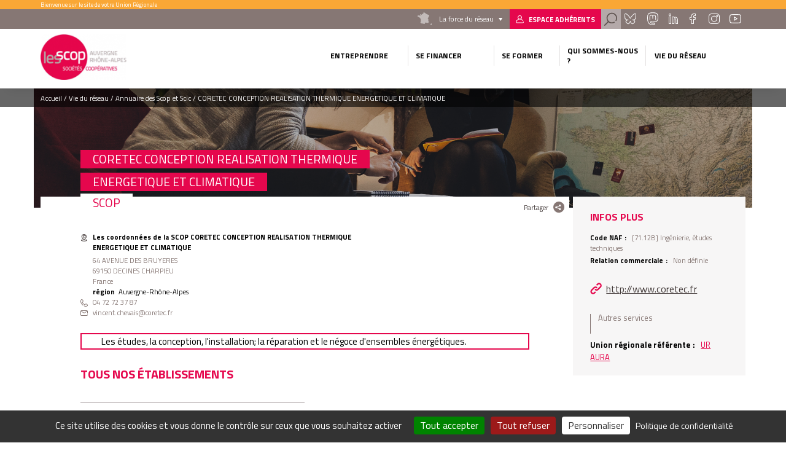

--- FILE ---
content_type: text/html; charset=UTF-8
request_url: https://www.scop.org/coretec-conception-realisation-thermique-energetique-et-climatique
body_size: 10249
content:
<!DOCTYPE html>
<html lang="fr" dir="ltr" prefix="content: http://purl.org/rss/1.0/modules/content/  dc: http://purl.org/dc/terms/  foaf: http://xmlns.com/foaf/0.1/  og: http://ogp.me/ns#  rdfs: http://www.w3.org/2000/01/rdf-schema#  schema: http://schema.org/  sioc: http://rdfs.org/sioc/ns#  sioct: http://rdfs.org/sioc/types#  skos: http://www.w3.org/2004/02/skos/core#  xsd: http://www.w3.org/2001/XMLSchema# " class="no-js">
  <head>
    <title>CORETEC CONCEPTION REALISATION THERMIQUE ENERGETIQUE ET CLIMATIQUE | Union régionale Auvergne Rhône Alpes</title>
    <meta charset="utf-8" />
<meta name="description" content="Les études, la conception, l&#039;installation; la réparation et le négoce d&#039;ensembles énergétiques." />
<link rel="canonical" href="https://www.scop.org/coretec-conception-realisation-thermique-energetique-et-climatique" />
<meta name="Generator" content="Drupal 10 (https://www.drupal.org)" />
<meta name="MobileOptimized" content="width" />
<meta name="HandheldFriendly" content="true" />
<meta name="viewport" content="width=device-width, initial-scale=1.0" />
<script type="application/ld+json">{
    "@context": "https://schema.org",
    "@graph": [
        {
            "@type": "Organization",
            "@id": "http://www.coretec.fr",
            "url": "http://www.coretec.fr",
            "name": "CORETEC CONCEPTION REALISATION THERMIQUE ENERGETIQUE ET CLIMATIQUE",
            "telephone": "04 72 72 37 87",
            "contactPoint": {
                "@type": "ContactPoint",
                "telephone": "04 72 72 37 87",
                "availableLanguage": "Français",
                "contactType": "technical support",
                "email": "vincent.chevais@coretec.fr"
            }
        },
        {
            "@type": "WebPage",
            "@id": "https://www.scop.org/coretec-conception-realisation-thermique-energetique-et-climatique",
            "description": "Les études, la conception, l\u0027installation; la réparation et le négoce d\u0027ensembles énergétiques.",
            "publisher": {
                "@type": "Organization",
                "@id": "https://www.scop.org/",
                "name": "Union régionale Auvergne Rhône Alpes",
                "url": "https://www.scop.org/"
            },
            "isAccessibleForFree": "True"
        }
    ]
}</script>
<link rel="icon" href="/themes/custom/cgscop_farm/favicon.ico" type="image/vnd.microsoft.icon" />

    <link rel="stylesheet" media="all" href="/sites/uraura/files/css/css_DID-rHx5TtFpLyO3oELiMKVqJkl0qiw3n7QKiwVCP8k.css?delta=0&amp;language=fr&amp;theme=cgscop_farm&amp;include=[base64]" />
<link rel="stylesheet" media="all" href="/sites/uraura/files/css/css_BEzuhVw9afkXETMttuEajZAYPhVcTQ_ku9ljUomX3K0.css?delta=1&amp;language=fr&amp;theme=cgscop_farm&amp;include=[base64]" />

    
    <meta name="apple-mobile-web-app-capable" content="yes">
    <meta name="mobile-web-app-capable" content="yes">
    <meta http-equiv="X-UA-Compatible" content="IE=edge">
  </head>
  <body class="site-type-ur path-node not-front page--node-type-structure">
    <div class="skiplinks">
      <a href="#main" class="skiplinks__link visually-hidden focusable">Aller au contenu principal</a>
    </div>
    <script type="text/javascript">
        _linkedin_partner_id = "2126593";
        window._linkedin_data_partner_ids = window._linkedin_data_partner_ids || [];
        window._linkedin_data_partner_ids.push(_linkedin_partner_id);
    </script>
    <script type="text/javascript">
        (function(){var s = document.getElementsByTagName("script")[0];
            var b = document.createElement("script");
            b.type = "text/javascript";b.async = true;
            b.src = "https://snap.licdn.com/li.lms-analytics/insight.min.js";
            s.parentNode.insertBefore(b, s);})();
    </script>
    <noscript>
      <img height="1" width="1" style="display:none;" alt="" src="https://px.ads.linkedin.com/collect/?pid=2126593&fmt=gif" />
    </noscript>
    
      <div class="dialog-off-canvas-main-canvas" data-off-canvas-main-canvas>
    <div class="header-container">
  <div class="pre-header">
  <div class="layout-wrapper">
          <div id="block-blockbienvenue" class="block block-cgscop-farm-blocks block-bienvenueblock">
    
        
            Bienvenue sur le site de votre Union Régionale
    </div><div id="block-blocklienspreheader" class="block block-cgscop-farm-blocks block-lienspreheaderblock">
    
        
            <div class="col reseau">
  <div class="label">La force du réseau</div>
  <div class="reseau-dropdown">
    <div class="reseau-dropdown-ct">
                    <div class="reseau-group">
          <div class="reseau-group-label">La confédération générale des scop</div>
          <ul class="reseau-group-sites">
                          <li><a href="https://www.les-scop.coop">Les Scop</a></li>
                          <li><a href="http://www.les-scic.coop">Les Scic </a></li>
                          <li><a href="https://www.start-scop.fr">Start-Scop</a></li>
                          <li><a href="https://www.jetransmetsamessalaries.fr">Je transmets à mes salariés</a></li>
                          <li><a href="https://www.pouruneeconomiehumaine.coop/">Congrès 2026</a></li>
                          <li><a href="https://www.financer-les-scop.coop">Outils financiers</a></li>
                          <li><a href="https://www.revisioncooperative.coop/">Révision Coopérative</a></li>
                          <li><a href="https://coopventure.fr/">CoopVenture</a></li>
                          <li><a href="https://www.jefinanceunprojetcooperatif.fr/">Je finance un projet coopératif</a></li>
                      </ul>
        </div>
              <div class="reseau-group">
          <div class="reseau-group-label">Les unions régionales des scop</div>
          <ul class="reseau-group-sites">
                          <li><a href="https://www.scop.org/">Auvergne-Rhône-Alpes</a></li>
                          <li><a href="http://www.les-scop-bfc.coop">Bourgogne-Franche-Comté</a></li>
                          <li><a href="http://www.les-scop-grandest.coop">Grand Est</a></li>
                          <li><a href="https://www.les-scop-hautsdefrance.coop">Hauts-de-France</a></li>
                          <li><a href="https://www.les-scop-idf.coop/">Ile-de-France / Centre-Val de Loire / DOM-TOM</a></li>
                          <li><a href="http://www.les-scop-nouvelle-aquitaine.coop">Nouvelle-Aquitaine</a></li>
                          <li><a href="http://www.scopoccitanie.coop">Occitanie</a></li>
                          <li><a href="http://www.les-scop-ouest.coop">Ouest</a></li>
                          <li><a href="http://www.les-scop-paca.coop/">Paca Corse</a></li>
                      </ul>
        </div>
              <div class="reseau-group">
          <div class="reseau-group-label">Les fédérations des scop</div>
          <ul class="reseau-group-sites">
                          <li><a href="http://www.scopbtp.org/">BTP</a></li>
                          <li><a href="https://www.les-cae.coop/">CAE</a></li>
                          <li><a href="http://www.fdcom.coop">Communication</a></li>
                          <li><a href="https://www.industrie.coop">Industrie</a></li>
                      </ul>
        </div>
              <div class="reseau-group">
          <div class="reseau-group-label">Incubateurs et accélérateurs</div>
          <ul class="reseau-group-sites">
                          <li><a href="http://www.alterincub.coop/">Alter’Incub</a></li>
                      </ul>
        </div>
              <div class="reseau-group">
          <div class="reseau-group-label">Autres organismes du Mouvement</div>
          <ul class="reseau-group-sites">
                          <li><a href="https://www.coopadev.coop/">Coopadev</a></li>
                          <li><a href="https://mutuelledesscop.fr/">Mutuelle</a></li>
                          <li><a href="https://www.union-sociale.coop/">Union Sociale</a></li>
                          <li><a href="https://www.clubdesancienscooperateurs.coop">Club des anciens coopérateurs</a></li>
                      </ul>
        </div>
              </div>
  </div>
</div>

    </div><div id="block-lienverslespaceadherent" class="block block-cgscop-farm-blocks block-acceder-espace-adherent">
    
        
            <a href="https://extranet.scop.coop" class="link adherent">Espace adhérents</a>
    </div><div id="block-searchformblock" class="block block-cgscop-farm-blocks block-searchformblock">
    
        
            <div class="form-search-box">
  <div class="form-search-box-overlay"></div>
  <form action="/recherche" method="get" accept-charset="UTF-8" class="search-form">
      <input type="text" name="combine" placeholder="Rechercher">
      <input type="submit" value="Rechercher">
  </form>
  <div class="close-search"></div>
  <script type="application/ld+json">{
    "@context": "https://schema.org",
    "@type": "WebSite",
    "url": "https://www.scop.org",
    "potentialAction": [{
      "@type": "SearchAction",
      "target": "https://www.scop.org/recherche?combine={search_term_string}",
      "query-input": "required name=search_term_string"
    }]
  }</script>
</div>
<a href="#" class="search link"></a>

    </div><div id="block-socialsblock" class="block block-cgscop-farm-blocks block-socialsblock">
    
        
            <nav class="socials">
        <a href="https://bsky.app/profile/lesscopaura.bsky.social" class="link social bluesky">Bluesky</a>
      <a href="https://mastodon.scop.coop/@LesScopAura" class="link social mastadon">Mastadon</a>
      
      <a href="https://www.linkedin.com/company/les-scop-auvergne-rhône-alpes/" class="link social linkedin">Linkedin</a>
      <a href="https://www.facebook.com/LesScopAURA/" class="link social facebook">Facebook</a>
      <a href="https://www.instagram.com/lesscopaura/" class="link social instagram">Instagram</a>
      <a href="https://www.youtube.com/channel/UCQmWvi_FOx7Xsy4ILU4JSiA" class="link social youtube">Youtube</a>
    </nav>
    </div>

      </div>
</div>

  <header class="header" role="header">
  <div class="layout-wrapper">
          <div class="branding-block">
    <a class="site-name navbar-brand" href="/" title="Accueil" rel="home">
      <img src="/system/files/styles/max_165/private/images/Logo-Auvergne-Rho%CC%82ne-Alpes-rvb_test.png?itok=shvfYu5D" alt="">
    </a>
    <img class="carto-img" src="/system/files/styles/max_165/private/images/UR%20des%20Scop%20d%27Auvergne-Rho%CC%82nes-Alpes.png?itok=Dijk7gp-" alt="">
</div>

<nav class="nav-main">
      
                                                                                                                                                                                                                                                                                                                                                                      

          
                                        
                    <ul class="navbar-nav">
                                                                          <li class="nav-item dropdown is-expanded">
                  <span>Entreprendre</span>
                                                          
                      <ul class="navbar-nav dropdown">
                                                                            <li class="nav-item">
                  <a href="/objectif-creation" data-drupal-link-system-path="node/626">Objectif Création</a>
                                  </li>
                                                              <li class="nav-item">
                  <a href="/objectif-reprise-ou-transmission" data-drupal-link-system-path="node/627">Objectif Reprise ou Transmission</a>
                                  </li>
                                                              <li class="nav-item">
                  <a href="/objectif-incubation" data-drupal-link-system-path="node/628">Objectif Incubation</a>
                                  </li>
                                                              <li class="nav-item">
                  <a href="/objectif-start-up" data-drupal-link-system-path="node/629">Objectif Start-Up</a>
                                  </li>
                                                              <li class="nav-item">
                  <a href="/objectif-entrepreneuriat-salarie" data-drupal-link-system-path="node/15871">Objectif Entrepreneuriat salarié</a>
                                  </li>
                          </ul>
                        
                                  </li>
                                                              <li class="nav-item dropdown is-expanded">
                  <span>Se financer</span>
                                                          
                      <ul class="navbar-nav dropdown">
                                                                            <li class="nav-item">
                  <a href="/mon-besoin-financier" data-drupal-link-system-path="node/630">Votre besoin financier</a>
                                  </li>
                                                              <li class="nav-item">
                  <a href="/notre-fonctionnement" data-drupal-link-system-path="node/632">Notre fonctionnement</a>
                                  </li>
                                                              <li class="nav-item">
                  <a href="/les-chiffres-cles" data-drupal-link-system-path="node/631">Notre bilan</a>
                                  </li>
                          </ul>
                        
                                  </li>
                                                              <li class="nav-item dropdown is-expanded">
                  <span>Se former</span>
                                                          
                      <ul class="navbar-nav dropdown">
                                                                            <li class="nav-item">
                  <a href="/nos-formations" data-drupal-link-system-path="node/4">Nos formations</a>
                                  </li>
                                                              <li class="nav-item">
                  <a href="/infos-pratiques" data-drupal-link-system-path="node/633">Infos pratiques</a>
                                  </li>
                          </ul>
                        
                                  </li>
                                                              <li class="nav-item dropdown is-expanded">
                  <span>Qui sommes-nous ?</span>
                                                          
                      <ul class="navbar-nav dropdown">
                                                                            <li class="nav-item">
                  <a href="/l-union-regionale-des-scop-et-scic" data-drupal-link-system-path="node/635">L&#039;Union régionale des Scop et Scic</a>
                                  </li>
                                                              <li class="nav-item">
                  <a href="/le-mouvement-cooperatif" data-drupal-link-system-path="node/634">Le Mouvement coopératif</a>
                                  </li>
                                                              <li class="nav-item">
                  <a href="/les-dynamiques-du-reseau" data-drupal-link-system-path="node/280831">Les dynamiques du réseau</a>
                                  </li>
                                                              <li class="nav-item">
                  <a href="/equipe" data-drupal-link-system-path="node/6">L&#039;équipe</a>
                                  </li>
                                                              <li class="nav-item">
                  <a href="/gouvernance" data-drupal-link-system-path="node/1170">Les élu·es</a>
                                  </li>
                                                              <li class="nav-item">
                  <a href="https://www.scop.org/l-europe-s-engage-en-auvergne-rhone-alpes-avec-le-fse">Soutien de l&#039;Europe et de la Région</a>
                                  </li>
                          </ul>
                        
                                  </li>
                                                              <li class="vie-reseau-col nav-item dropdown is-active-trail is-expanded">
                  <span>Vie du réseau</span>
                                                          
                      <ul class="navbar-nav dropdown">
                                                                            <li class="nav-item">
                  <a href="/agenda" data-drupal-link-system-path="node/9">Agenda</a>
                                  </li>
                                                              <li class="nav-item">
                  <a href="/actualites" data-drupal-link-system-path="node/2">Actualités</a>
                                  </li>
                                                              <li class="nav-item">
                  <a href="/espace-emploi" data-drupal-link-system-path="node/3">Espace emploi</a>
                                  </li>
                                                              <li class="nav-item is-active-trail">
                  <a href="/annuaire" data-drupal-link-system-path="node/8">Annuaire des Scop et Scic</a>
                                  </li>
                                                              <li class="nav-item">
                  <a href="https://www.scop.org/parlez-des-scop-et-des-scic">Parlez des Scop et Scic</a>
                                  </li>
                          </ul>
                        
                                  </li>
                          </ul>
                        

          
</nav>



      <button class="button-menu"></button>
      </div>
</header>
</div>

<main class="main" role="main" data-url="themes/custom/cgscop_farm/pattern-lab/source/images/defaults/structure.png" style="background-image: url(themes/custom/cgscop_farm/pattern-lab/source/images/defaults/structure.png)">
  <div class="layout-wrapper">
        <div data-drupal-messages-fallback class="hidden"></div>
<div id="block-cgscop-farm-filsdariane" class="block block-system block-system-breadcrumb-block">
    
        
              <nav class="breadcrumb" role="navigation" aria-labelledby="system-breadcrumb">
    <span id="system-breadcrumb" class="visually-hidden">Fil d'Ariane</span>
    <ol vocab="http://schema.org/" typeof="BreadcrumbList">
      
                  <li property="itemListElement" typeof="ListItem">
            <a property="item" typeof="WebPage" href="/">
              <span property="name">Accueil</span>
            </a>
            <meta property="position" content="1">
          </li>
              
                  <li>Vie du réseau</li>
              
                  <li property="itemListElement" typeof="ListItem">
            <a property="item" typeof="WebPage" href="/annuaire">
              <span property="name">Annuaire des Scop et Scic</span>
            </a>
            <meta property="position" content="3">
          </li>
              
                  <li>CORETEC CONCEPTION REALISATION THERMIQUE ENERGETIQUE ET CLIMATIQUE</li>
                  </ol>
  </nav>

    </div>
    <div id="block-cgscop-farm-contenudelapageprincipale" class="block block-system block-system-main-block">
    
        
            
<article  about="/coretec-conception-realisation-thermique-energetique-et-climatique" class="node node--type-structure node--view-mode-full structure full">
  <div class="node-inner-top">
    <div class="main-content">
      <div class="main-content-header">
              <div class="share-box">
  <div class="share-box-title">Partager</div>
  <div class="share-box-content">
                              <a href="https://www.facebook.com/sharer/sharer.php?u=https%3A//www.scop.org/coretec-conception-realisation-thermique-energetique-et-climatique" onclick="" class="link link--social link--facebook"><span>Partager sur </span></a>
                        <a href="http://twitter.com/intent/tweet/?text=CORETEC%20CONCEPTION%20REALISATION%20THERMIQUE%20ENERGETIQUE%20ET%20CLIMATIQUE&amp;url=https%3A//www.scop.org/coretec-conception-realisation-thermique-energetique-et-climatique" onclick="" class="link link--social link--twitter"><span>Partager sur </span></a>
                        <a href="https://www.linkedin.com/sharing/share-offsite?url=https%3A//www.scop.org/coretec-conception-realisation-thermique-energetique-et-climatique" onclick="" class="link link--social link--linkedin"><span>Partager sur </span></a>
                  </div>
</div>        </div>
      <div class="main-content-center">
        <div class="main-content-center-top">
          <div class="main-content-center-left">
              
          </div>
          <div class="main-content-center-right">
              <h1><span class="field field--name-title field--type-string field--label-hidden">CORETEC CONCEPTION REALISATION THERMIQUE ENERGETIQUE ET CLIMATIQUE</span>
</h1>
  
<div >
      
          <div class="field field--name-field-type-de-cooperative field--type-entity-reference field--label-hidden field__items">
                      <div class="field__item">SCOP</div>
                </div>
    
  <div class="field field--name-field-adresse-complete field--type-address field--label-above">
    <div class="field__label">Les coordonnées de la SCOP CORETEC CONCEPTION REALISATION THERMIQUE ENERGETIQUE ET CLIMATIQUE</div>
                        <div class="field__item"><p class="address" translate="no"><span class="address-line1">64 AVENUE DES BRUYERES</span><br>
<span class="postal-code">69150</span> <span class="locality">DECINES CHARPIEU</span><br>
<span class="country">France</span></p></div>
                  </div>

  <div class="field field--name-field-region field--type-entity-reference field--label-inline">
    <div class="field__label">Région</div>
                  <div class="field__item">Auvergne-Rhône-Alpes</div>
              </div>

                      <div class="field field--name-field-telephone field--type-string field--label-hidden field__item">04 72 72 37 87</div>
            
                      <div class="field field--name-field-email field--type-email field--label-hidden field__item">vincent.chevais@coretec.fr</div>
            
  </div>

          </div>
        </div>
          
<div >
      
                      <div class="clearfix text-formatted field field--name-body field--type-text-with-summary field--label-hidden field__item">Les études, la conception, l'installation; la réparation et le négoce d'ensembles énergétiques.</div>
              <div id="etablissements" class="field field--name-field-etablissements-secondaires field--type-entity-reference field--label-above">
    <div class="field__label">Tous nos établissements</div>
          <div class="field__items">
                          <div class="field__item">
<article about="/coretec-conception-realisation-thermique-energetique-et-climatique#etablissements" class="node node--type-etablissement node--view-mode-mini">

  
  

  <div class="node__content">
    
                      <div class="field field--name-field-adresse-complete field--type-address field--label-hidden field__item"><p class="address" translate="no"><span class="address-line1">47 AV DES BRUYERES</span><br>
<span class="postal-code">69150</span> <span class="locality">DECINES-CHARPIEU</span><br>
<span class="country">France</span></p></div>
            
  <div class="field field--name-field-region field--type-entity-reference field--label-inline">
    <div class="field__label">Région</div>
                  <div class="field__item">Auvergne-Rhône-Alpes</div>
              </div>


  <div class="field field--name-field-depart field--type-entity-reference field--label-inline">
    <div class="field__label">Département</div>
                  <div class="field__item">Rhône</div>
              </div>

  </div>

</article>
</div>
                    </div>
        </div>

  </div>

        </div>
    </div>
    <aside class="aside">
        
<div >
    <h2>Infos plus</h2>
      
  <div class="field field--name-field-code-naf field--type-entity-reference field--label-inline">
    <div class="field__label">Code NAF</div>
                        <div class="field__item">[71.12B] Ingénierie, études techniques</div>
                  </div>

  <div class="field field--name-field-relation-commerciale field--type-entity-reference field--label-inline">
    <div class="field__label">Relation commerciale</div>
                        <div class="field__item">Non définie</div>
                  </div>

                      <div class="field field--name-field-url field--type-link field--label-hidden field__item"><a href="http://www.coretec.fr" rel="nofollow">http://www.coretec.fr</a></div>
            
          <div class="field field--name-field-secteur-activite-structure field--type-entity-reference field--label-hidden field__items">
                      <div class="field__item">Autres services</div>
                </div>
    
  <div class="field field--name-field-union-regionale-referente field--type-link field--label-inline">
    <div class="field__label">Union régionale référente</div>
                        <div class="field__item"><a href="https://www.scop.org">UR AURA</a></div>
                  </div>

  </div>

    </aside>
      
  
  </div>
  <div class="node-inner-bottom">
      </div>
</article>

    </div><div id="block-retouralannuaire" class="block block-cgscop-farm-blocks block-retour-annuaire">
    
        
            <div id="retour-annuaire-placeholder"></div>
    </div><div class="views-element-container block block-views block-views-blockstructures-structures-region" id="block-views-block-structures-structures-region">
    
          <h2>Autres coopératives de la même union régionale</h2>
        
            <div>
<div class="swiper structures-slider">
  <div class="swiper-container">
    <div class="swiper-wrapper">
        <div class="swiper-slide">
    <article  about="/l-art-deco-batir" class="card structure">
    
  <div class="structure-card-txt">
      <h3><a href="/l-art-deco-batir"><span class="field field--name-title field--type-string field--label-hidden">L&#039;ART DECO BATIR</span>
</a></h3>
  <span class="region">
        Auvergne-Rhône-Alpes
    </span>
                      <div class="clearfix text-formatted field field--name-body field--type-text-with-summary field--label-hidden field__item">  Négoce de matériaux écologiques pour la construction. Activité à titre sédentaire et ambulant

</div>
            
  <a class="link more-link" href="/l-art-deco-batir">Découvrir la structure</a>
      <br>
    <a class="link more-link etab-link" href="/l-art-deco-batir#etablissements">Autres établissements de la structure</a>
    </div>
    
  
</article>

  </div>
  <div class="swiper-slide">
    <article  about="/cooperative-funeraire-de-lyon-1" class="card structure">
    
  <div class="structure-card-txt">
      <h3><a href="/cooperative-funeraire-de-lyon-1"><span class="field field--name-title field--type-string field--label-hidden">COOPERATIVE FUNERAIRE DE LYON</span>
</a></h3>
  <span class="region">
        Auvergne-Rhône-Alpes
    </span>
                      <div class="clearfix text-formatted field field--name-body field--type-text-with-summary field--label-hidden field__item">  Service d’organisation d’obsèques personnalisées et écologiques dans un secteur de 40 km autour de Lyon.

</div>
            
  <a class="link more-link" href="/cooperative-funeraire-de-lyon-1">Découvrir la structure</a>
      <br>
    <a class="link more-link etab-link" href="/cooperative-funeraire-de-lyon-1#etablissements">Autres établissements de la structure</a>
    </div>
    
  
</article>

  </div>
  <div class="swiper-slide">
    <article  about="/escale-creation" class="card structure">
    
  <div class="structure-card-txt">
      <h3><a href="/escale-creation"><span class="field field--name-title field--type-string field--label-hidden">ESCALE CREATION</span>
</a></h3>
  <span class="region">
        Auvergne-Rhône-Alpes
    </span>
                      <div class="clearfix text-formatted field field--name-body field--type-text-with-summary field--label-hidden field__item">  Escale Création est une entreprise coopérative permettant la création, le développement et la pérennisation d'activités économiques portées par des...

</div>
            
  <a class="link more-link" href="/escale-creation">Découvrir la structure</a>
    </div>
    
  
</article>

  </div>
  <div class="swiper-slide">
    <article  about="/solstice" class="card structure">
    
  <div class="structure-card-txt">
      <h3><a href="/solstice"><span class="field field--name-title field--type-string field--label-hidden">SOLSTICE</span>
</a></h3>
  <span class="region">
        Auvergne-Rhône-Alpes
    </span>
                      <div class="clearfix text-formatted field field--name-body field--type-text-with-summary field--label-hidden field__item">  Appui à la création et au développement d'activités économiques d'entrepreneurs personnes physiques

</div>
            
  <a class="link more-link" href="/solstice">Découvrir la structure</a>
    </div>
    
  
</article>

  </div>
  <div class="swiper-slide">
    <article  about="/la-ruche-a-giter" class="card structure">
    
  <div class="structure-card-txt">
      <h3><a href="/la-ruche-a-giter"><span class="field field--name-title field--type-string field--label-hidden">LA RUCHE A GITER</span>
</a></h3>
  <span class="region">
        Auvergne-Rhône-Alpes
    </span>
                      <div class="clearfix text-formatted field field--name-body field--type-text-with-summary field--label-hidden field__item">  Gestion d'un gîte d'accueil, organisation d'actions culturelles et éducation à l'environnement.

</div>
            
  <a class="link more-link" href="/la-ruche-a-giter">Découvrir la structure</a>
    </div>
    
  
</article>

  </div>

    </div>
    <div class="swiper-button-prev">prev</div>
    <div class="swiper-button-next">next</div>
  </div>
  </div>
</div>

    </div><div class="views-element-container block block-views block-views-blockstructures-structure-secteur" id="block-views-block-structures-structure-secteur">
    
          <h2>Autres coopératives du même secteur</h2>
        
            <div>
<div class="swiper structures-slider">
  <div class="swiper-container">
    <div class="swiper-wrapper">
        <div class="swiper-slide">
    <article  about="/la-clef-des-sables" class="card structure">
    
  <div class="structure-card-txt">
      <h3><a href="/la-clef-des-sables"><span class="field field--name-title field--type-string field--label-hidden">LA CLEF DES SABLES</span>
</a></h3>
  <span class="region">
        Auvergne-Rhône-Alpes
    </span>
                      <div class="clearfix text-formatted field field--name-body field--type-text-with-summary field--label-hidden field__item">  L'acquisition et la mise à disposition de moyens de production agricoles à des fermes, notamment de terrains, de bâtiments agricoles et de matériels...

</div>
            
  <a class="link more-link" href="/la-clef-des-sables">Découvrir la structure</a>
    </div>
    
  
</article>

  </div>
  <div class="swiper-slide">
    <article  about="/at-scop" class="card structure">
    
  <div class="structure-card-txt">
      <h3><a href="/at-scop"><span class="field field--name-title field--type-string field--label-hidden">AT-SCOP</span>
</a></h3>
  <span class="region">
        Auvergne-Rhône-Alpes
    </span>
                      <div class="clearfix text-formatted field field--name-body field--type-text-with-summary field--label-hidden field__item">  Ingénierie, études techniques et prestations de service en bureau d'études.

</div>
            
  <a class="link more-link" href="/at-scop">Découvrir la structure</a>
    </div>
    
  
</article>

  </div>
  <div class="swiper-slide">
    <article  about="/bsi" class="card structure">
    
  <div class="structure-card-txt">
      <h3><a href="/bsi"><span class="field field--name-title field--type-string field--label-hidden">BSI</span>
</a></h3>
  <span class="region">
        Auvergne-Rhône-Alpes
    </span>
                      <div class="clearfix text-formatted field field--name-body field--type-text-with-summary field--label-hidden field__item">  Réalisation de toutes missions de conception et d'exécution d'ingénierie de la construction. Opérations civiles, commerciales, industrielles, utiles...

</div>
            
  <a class="link more-link" href="/bsi">Découvrir la structure</a>
    </div>
    
  
</article>

  </div>
  <div class="swiper-slide">
    <article  about="/indicoop" class="card structure">
    
  <div class="structure-card-txt">
      <h3><a href="/indicoop"><span class="field field--name-title field--type-string field--label-hidden">INDICOOP</span>
</a></h3>
  <span class="region">
        Auvergne-Rhône-Alpes
    </span>
                      <div class="clearfix text-formatted field field--name-body field--type-text-with-summary field--label-hidden field__item">  Société engagée dans le soutien au logement des personnes en situation de précarité, via l’acquisition et la location de biens immobiliers. Elle...

</div>
            
  <a class="link more-link" href="/indicoop">Découvrir la structure</a>
    </div>
    
  
</article>

  </div>
  <div class="swiper-slide">
    <article  about="/centre-de-ressources-et-d-education-sensoriel-nutritionnel-et-alimentation" class="card structure">
    
  <div class="structure-card-txt">
      <h3><a href="/centre-de-ressources-et-d-education-sensoriel-nutritionnel-et-alimentation"><span class="field field--name-title field--type-string field--label-hidden">CENTRE DE RESSOURCES ET D&#039;EDUCATION SENSORIEL NUTRITIONNEL ET ALIMENTATION</span>
</a></h3>
  <span class="region">
        Auvergne-Rhône-Alpes
    </span>
                      <div class="clearfix text-formatted field field--name-body field--type-text-with-summary field--label-hidden field__item">  NOS SAVOIR-FAIRE
- Nous partageons nos connaissances, nos compétences et transmettons nos expériences de terrain afin d’apporter des propositions de...

</div>
            
  <a class="link more-link" href="/centre-de-ressources-et-d-education-sensoriel-nutritionnel-et-alimentation">Découvrir la structure</a>
    </div>
    
  
</article>

  </div>

    </div>
    <div class="swiper-button-prev">prev</div>
    <div class="swiper-button-next">next</div>
  </div>
  </div>
</div>

    </div>
    </div>
</main>

<div class="pre-footer">
      <div id="block-blockliendecontact" class="block block-cgscop-farm-blocks block-contactlink">
    
        
            <div class="contact-link-footer">
  <span>Besoin d’information  ?</span>
  <a class="use-ajax link contact" data-dialog-type="modal" href="/form/contact">Contactez-Nous</a>
</div>
    </div><div id="block-coordonneesblock" class="block block-cgscop-farm-blocks block-coordonneesblock">
    
        
            <div class="prefooter-bottom">
  <div class="layout-wrapper">
    <div class="coordonnees">
      <div class="coordonnees-title">
        <h3>Coordonnées</h3>
      </div>
      <div>
                  <div class="coordonnees-content">
                                  <div class="adress"><span>Union régionale des Scop et Scic Auvergne-Rhône-Alpes<br />
Pôle coopératif Woopa<br />
10 avenue des Canuts<br />
69120 Vaulx-en-Velin</span></div>
        <div class="tel"><span>+33 4 78 53 08 06</span></div>
          <div class="mail"><span>auvergne.rhonealpes@scop.org</span></div>
  </div>
                  <div class="coordonnees-content">
                                  <div class="adress"><span>Agence Pays d’Auvergne<br />
10 rue Henri Becquerel<br />
63110 Beaumont</span></div>
        <div class="tel"><span>+33 4 78 53 08 06</span></div>
          <div class="mail"><span>auvergne.rhonealpes@scop.org</span></div>
  </div>
                  <div class="coordonnees-content">
                                  <div class="adress"><span>Agence Pays Alpins<br />
Le Totem<br />
16 boulevard du Maréchal Lyautey<br />
38000 Grenoble</span></div>
        <div class="tel"><span>+33 4 78 53 08 06</span></div>
          <div class="mail"><span>auvergne.rhonealpes@scop.org</span></div>
  </div>
                  <div class="coordonnees-content">
                                  <div class="adress"><span>Agence Pays du Sud<br />
Technosite de Valence<br />
26 rue Barthélémy de Laffemas<br />
26000 Valence</span></div>
        <div class="tel"><span>+33 4 78 53 08 06</span></div>
          <div class="mail"><span>auvergne.rhonealpes@scop.org</span></div>
  </div>
              </div>
    </div>
          <div class="annuaire-acces-direct">
        <h3>Annuaire</h3>
        <span>Accès direct</span>
                  <div class="dropdown_list">
            <span class="dropdown">Région</span>
            <ul class="drop">
                              <li><a href="/l-annuaire/auvergne-rhone-alpes" hreflang="fr">Auvergne-Rhône-Alpes</a></li>
                          </ul>
          </div>
              </div>
      </div>
</div>



    </div>

  </div>

<footer class="footer" role="footer">
  <div class="layout-wrapper">
        <nav class="nav-footer">
      
              <ul class="menu">
                    <li class="menu-item">
        <a href="#tarteaucitron">Gestion des cookies</a>
              </li>
                <li class="menu-item">
        <a href="/mentions-legales" data-drupal-link-system-path="node/20">Mentions légales</a>
              </li>
                <li class="menu-item">
        <a href="/sitemap" data-drupal-link-system-path="sitemap">Plan du site</a>
              </li>
        </ul>
  


</nav>


<div class="footer footer-right">
  
  <div id="block-socialsblock-2" class="block block-cgscop-farm-blocks block-socialsblock">
    
        
            <nav class="socials">
        <a href="https://bsky.app/profile/lesscopaura.bsky.social" class="link social bluesky">Bluesky</a>
      <a href="https://mastodon.scop.coop/@LesScopAura" class="link social mastadon">Mastadon</a>
      
      <a href="https://www.linkedin.com/company/les-scop-auvergne-rhône-alpes/" class="link social linkedin">Linkedin</a>
      <a href="https://www.facebook.com/LesScopAURA/" class="link social facebook">Facebook</a>
      <a href="https://www.instagram.com/lesscopaura/" class="link social instagram">Instagram</a>
      <a href="https://www.youtube.com/channel/UCQmWvi_FOx7Xsy4ILU4JSiA" class="link social youtube">Youtube</a>
    </nav>
    </div>
</div>

    </div>
</footer>

  </div>

    
        <script type="application/json" data-drupal-selector="drupal-settings-json">{"path":{"baseUrl":"\/","pathPrefix":"","currentPath":"node\/285986","currentPathIsAdmin":false,"isFront":false,"currentLanguage":"fr"},"pluralDelimiter":"\u0003","suppressDeprecationErrors":true,"ajaxPageState":{"libraries":"[base64]","theme":"cgscop_farm","theme_token":null},"ajaxTrustedUrl":[],"matomo":{"disableCookies":false,"trackMailto":true},"tacjs":{"dialog":{"privacyUrl":"\/mentions-legales","readmoreLink":"\/les-cookies","adblocker":false,"hashtag":"#tarteaucitron","cookieName":"tarteaucitron","highPrivacy":true,"orientation":"bottom","bodyPosition":"bottom","removeCredit":true,"showAlertSmall":false,"cookieslist":false,"handleBrowserDNTRequest":true,"AcceptAllCta":true,"moreInfoLink":true,"useExternalCss":true,"useExternalJs":true,"cookieDomain":"","DenyAllCta":true,"mandatory":true,"showIcon":false,"iconPosition":null},"services":{"ferank":false,"activecampaign":false,"adform":false,"adsense":false,"adsensesearchform":false,"adsensesearchresult":false,"aduptech_ads":false,"aduptech_conversion":false,"aduptech_retargeting":false,"amazon":false,"bingads":false,"clicmanager":false,"criteo":false,"datingaffiliation":false,"datingaffiliationpopup":false,"ferankpub":false,"googleadwordsconversion":false,"googleadwordsremarketing":false,"googlepartners":false,"prelinker":false,"pubdirecte":false,"shareasale":false,"twenga":false,"vshop":false,"adobeanalytics":false,"alexa":false,"amplitude":false,"analytics":false,"atinternet":false,"atinternethightrack":false,"clicky":false,"crazyegg":false,"etracker":false,"gajs":false,"getplus":false,"getquanty":false,"gtag":{"status":true,"readMore":""},"hotjar":false,"hubspot":false,"koban":false,"matomo":false,"matomohightrack":{"status":true,"readMore":""},"mautic":false,"metrica":false,"microsoftcampaignanalytics":false,"multiplegtag":false,"statcounter":false,"visualrevenue":false,"webmecanik":false,"woopra":false,"wysistat":false,"xiti":false,"abtasty":false,"contentsquare":false,"googlefonts":false,"googlemaps":false,"googlemapssearch":false,"googletagmanager":false,"jsapi":false,"recaptcha":false,"tagcommander":false,"timelinejs":false,"twitterwidgetsapi":false,"typekit":false,"disqus":false,"facebookcomment":false,"faciliti":false,"addthis":false,"addtoanyfeed":false,"addtoanyshare":false,"ekomi":false,"facebook":false,"facebooklikebox":false,"facebookpixel":false,"gplus":false,"gplusbadge":false,"linkedin":false,"pinterest":false,"shareaholic":false,"sharethis":false,"twitter":false,"twitterembed":false,"twittertimeline":false,"purechat":false,"tawkto":false,"userlike":false,"uservoice":false,"zopim":false,"calameo":false,"dailymotion":false,"issuu":false,"prezi":false,"slideshare":false,"vimeo":false,"youtube":false,"youtubeapi":false,"twitteruwt":{"status":true,"readMore":""},"verizondottag":{"status":true,"readMore":""}},"user":{"actid":"","adformpm":"","adformpagename":"","adsensesearchresultCx":"","bingadsTag":"","bingadsID":"","adwordsconversionId":"","adwordsconversionLabel":"","adwordsconversionLanguage":"","adwordsconversionFormat":"","adwordsconversionColor":"","adwordsconversionValue":"","adwordsconversionCurrency":"","adwordsremarketingId":"","twengaId":"","twengaLocale":"","adobeanalyticskey":"","alexaAccountID":"","amplitude":"","analyticsUa":"","atLibUrl":"","clickyId":"","crazyeggId":"","etracker":"","gajsUa":"","getplusId":"","getguanty":"","gtagUa":"UA-24141322-3","hotjarId":"","HotjarSv":"","hubspotId":"","kobanurl":"","kobanapi":"","matomoId":121,"matomoHost":"https:\/\/matomo.insite.coop\/","mauticurl":"","yandexmetrica":"","microsoftcampaignanalyticsUUID":"","microsoftcampaignanalyticsdomaineId":"","microsoftcampaignanalyticsactionId":"","multiplegtagUa":"","visualrevenueId":"","webmecanikurl":"","woopraDomain":"","xitiId":"","abtastyID":"","contentsquareID":"","googleFonts":"","googlemapsKey":"","googletagmanagerId":"","tagcommanderid":"","typekitId":"","disqusShortname":"","facilitiID":"","addthisPubId":"","addtoanyfeedUri":"","ekomiCertId":"","facebookpixelId":"","shareaholicSiteId":"","sharethisPublisher":"","purechatId":"","tawktoId":"","userlikekey":"","userVoiceApi":"","zopimID":"","twitteruwtId":"o3q26","verizondottagProjectId":10000,"verizondottagPixelId":10137382},"texts":null,"expire":null},"data":{"extlink":{"extTarget":true,"extTargetNoOverride":true,"extNofollow":false,"extNoreferrer":false,"extFollowNoOverride":false,"extClass":"0","extLabel":"(le lien est externe)","extImgClass":false,"extSubdomains":true,"extExclude":"","extInclude":"","extCssExclude":"","extCssExplicit":"","extAlert":false,"extAlertText":"Ce lien vous dirige vers un site externe. Nous ne sommes pas responsables de son contenu.","mailtoClass":"0","mailtoLabel":"(link sends email)","extUseFontAwesome":false,"extIconPlacement":"append","extFaLinkClasses":"fa fa-external-link","extFaMailtoClasses":"fa fa-envelope-o","whitelistedDomains":null}},"cgscop_farm_blocks":{"retour_annuaire":{"callback_url":"\/ajax\/back_to_dir"}},"field_group":{"html_element":{"mode":"full","context":"view","settings":{"classes":"","id":"","element":"div","show_label":false,"label_element":"h3","attributes":"","effect":"none","speed":"fast"}}},"user":{"uid":0,"permissionsHash":"a8c3795d4ec70221a5c435368dde69e5b2e515957d970971c3fcfb268666dd0b"}}</script>
<script src="/sites/uraura/files/js/js_fQf_Fq9KCiDC3aq9hSNj9bP-YoJPoGpQUM-fDKr7twU.js?scope=footer&amp;delta=0&amp;language=fr&amp;theme=cgscop_farm&amp;include=eJxNiVEOhCAMRC_E0iOR2kUCFkvaGj2-ie4af2bevKFiJCPNqB0Ky4T8aRboZW2vI-tbpYmFFgNseIR8ONd1ga9uAzn-Zujo0gXuCo7UDK58WD3jRtVV1jhr_D-JpcBDJ1qdPd4"></script>

  </body>
</html>


--- FILE ---
content_type: image/svg+xml
request_url: https://www.scop.org/themes/custom/cgscop_farm/pattern-lab/public/images/icons/swiper-arrow.svg
body_size: 244
content:
<svg width="36" height="36" xmlns="http://www.w3.org/2000/svg"><g transform="translate(2 2)" stroke="#E5074D" stroke-width="2" fill="none" fill-rule="evenodd"><circle transform="matrix(-1 0 0 1 32 0)" cx="16" cy="16" r="17"/><path stroke-linecap="round" stroke-linejoin="round" d="M18 10l-8 5.842L18 22"/></g></svg>